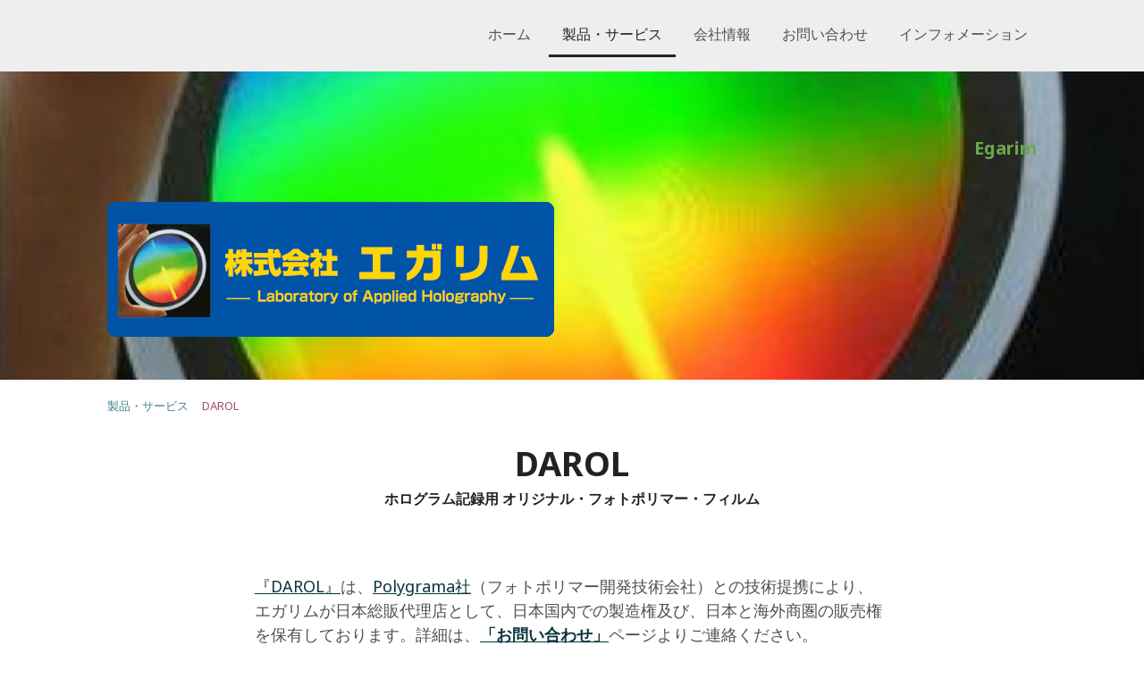

--- FILE ---
content_type: application/javascript
request_url: https://a.jimdo.com/app/web/loginstate?callback=jQuery112006321721790683315_1762418218543&owi=s62dffe43c372ca35&_=1762418218544
body_size: 6
content:
jQuery112006321721790683315_1762418218543({"loginstate":false});